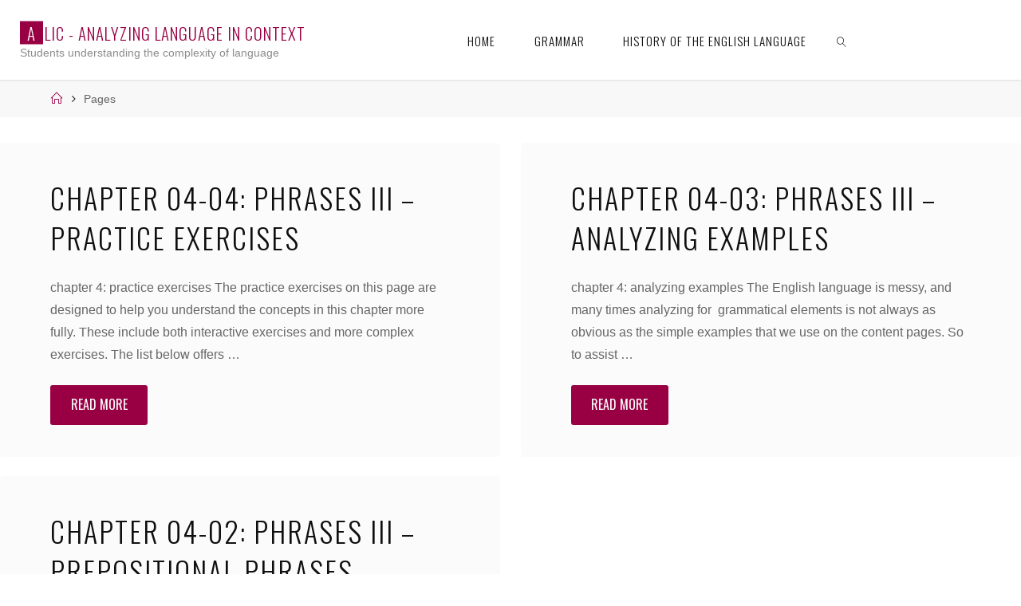

--- FILE ---
content_type: text/html; charset=UTF-8
request_url: https://alic.sites.unlv.edu/tag/phrases/
body_size: 66438
content:
<!DOCTYPE html>
<html lang="en">
<head>
<meta name="viewport" content="width=device-width, user-scalable=yes, initial-scale=1.0">
<meta http-equiv="X-UA-Compatible" content="IE=edge" /><meta charset="UTF-8">
<link rel="profile" href="https://gmpg.org/xfn/11">
<title>phrases &#8211; ALIC &#8211; Analyzing Language in Context</title>
<meta name='robots' content='max-image-preview:large' />
<link rel='dns-prefetch' href='//fonts.googleapis.com' />
<link rel="alternate" type="application/rss+xml" title="ALIC - Analyzing Language in Context &raquo; Feed" href="https://alic.sites.unlv.edu/feed/" />
<link rel="alternate" type="application/rss+xml" title="ALIC - Analyzing Language in Context &raquo; Comments Feed" href="https://alic.sites.unlv.edu/comments/feed/" />
<link rel="alternate" type="application/rss+xml" title="ALIC - Analyzing Language in Context &raquo; phrases Tag Feed" href="https://alic.sites.unlv.edu/tag/phrases/feed/" />
<style id='wp-img-auto-sizes-contain-inline-css'>
img:is([sizes=auto i],[sizes^="auto," i]){contain-intrinsic-size:3000px 1500px}
/*# sourceURL=wp-img-auto-sizes-contain-inline-css */
</style>
<link rel='stylesheet' id='dashicons-css' href='https://alic.sites.unlv.edu/wp-includes/css/dashicons.min.css?ver=6.9' media='all' />
<link rel='stylesheet' id='menu-icons-extra-css' href='https://alic.sites.unlv.edu/wp-content/plugins/menu-icons/css/extra.min.css?ver=0.13.20' media='all' />
<link rel='stylesheet' id='hfe-widgets-style-css' href='https://alic.sites.unlv.edu/wp-content/plugins/header-footer-elementor/inc/widgets-css/frontend.css?ver=2.8.1' media='all' />
<style id='wp-emoji-styles-inline-css'>

	img.wp-smiley, img.emoji {
		display: inline !important;
		border: none !important;
		box-shadow: none !important;
		height: 1em !important;
		width: 1em !important;
		margin: 0 0.07em !important;
		vertical-align: -0.1em !important;
		background: none !important;
		padding: 0 !important;
	}
/*# sourceURL=wp-emoji-styles-inline-css */
</style>
<style id='classic-theme-styles-inline-css'>
/*! This file is auto-generated */
.wp-block-button__link{color:#fff;background-color:#32373c;border-radius:9999px;box-shadow:none;text-decoration:none;padding:calc(.667em + 2px) calc(1.333em + 2px);font-size:1.125em}.wp-block-file__button{background:#32373c;color:#fff;text-decoration:none}
/*# sourceURL=/wp-includes/css/classic-themes.min.css */
</style>
<style id='global-styles-inline-css'>
:root{--wp--preset--aspect-ratio--square: 1;--wp--preset--aspect-ratio--4-3: 4/3;--wp--preset--aspect-ratio--3-4: 3/4;--wp--preset--aspect-ratio--3-2: 3/2;--wp--preset--aspect-ratio--2-3: 2/3;--wp--preset--aspect-ratio--16-9: 16/9;--wp--preset--aspect-ratio--9-16: 9/16;--wp--preset--color--black: #000000;--wp--preset--color--cyan-bluish-gray: #abb8c3;--wp--preset--color--white: #ffffff;--wp--preset--color--pale-pink: #f78da7;--wp--preset--color--vivid-red: #cf2e2e;--wp--preset--color--luminous-vivid-orange: #ff6900;--wp--preset--color--luminous-vivid-amber: #fcb900;--wp--preset--color--light-green-cyan: #7bdcb5;--wp--preset--color--vivid-green-cyan: #00d084;--wp--preset--color--pale-cyan-blue: #8ed1fc;--wp--preset--color--vivid-cyan-blue: #0693e3;--wp--preset--color--vivid-purple: #9b51e0;--wp--preset--color--accent-1: #990044;--wp--preset--color--accent-2: #0f0f0f;--wp--preset--color--headings: #0F0F0F;--wp--preset--color--sitetext: #666666;--wp--preset--color--sitebg: #FBFBFB;--wp--preset--gradient--vivid-cyan-blue-to-vivid-purple: linear-gradient(135deg,rgb(6,147,227) 0%,rgb(155,81,224) 100%);--wp--preset--gradient--light-green-cyan-to-vivid-green-cyan: linear-gradient(135deg,rgb(122,220,180) 0%,rgb(0,208,130) 100%);--wp--preset--gradient--luminous-vivid-amber-to-luminous-vivid-orange: linear-gradient(135deg,rgb(252,185,0) 0%,rgb(255,105,0) 100%);--wp--preset--gradient--luminous-vivid-orange-to-vivid-red: linear-gradient(135deg,rgb(255,105,0) 0%,rgb(207,46,46) 100%);--wp--preset--gradient--very-light-gray-to-cyan-bluish-gray: linear-gradient(135deg,rgb(238,238,238) 0%,rgb(169,184,195) 100%);--wp--preset--gradient--cool-to-warm-spectrum: linear-gradient(135deg,rgb(74,234,220) 0%,rgb(151,120,209) 20%,rgb(207,42,186) 40%,rgb(238,44,130) 60%,rgb(251,105,98) 80%,rgb(254,248,76) 100%);--wp--preset--gradient--blush-light-purple: linear-gradient(135deg,rgb(255,206,236) 0%,rgb(152,150,240) 100%);--wp--preset--gradient--blush-bordeaux: linear-gradient(135deg,rgb(254,205,165) 0%,rgb(254,45,45) 50%,rgb(107,0,62) 100%);--wp--preset--gradient--luminous-dusk: linear-gradient(135deg,rgb(255,203,112) 0%,rgb(199,81,192) 50%,rgb(65,88,208) 100%);--wp--preset--gradient--pale-ocean: linear-gradient(135deg,rgb(255,245,203) 0%,rgb(182,227,212) 50%,rgb(51,167,181) 100%);--wp--preset--gradient--electric-grass: linear-gradient(135deg,rgb(202,248,128) 0%,rgb(113,206,126) 100%);--wp--preset--gradient--midnight: linear-gradient(135deg,rgb(2,3,129) 0%,rgb(40,116,252) 100%);--wp--preset--font-size--small: 10px;--wp--preset--font-size--medium: 20px;--wp--preset--font-size--large: 25px;--wp--preset--font-size--x-large: 42px;--wp--preset--font-size--normal: 16px;--wp--preset--font-size--larger: 40px;--wp--preset--spacing--20: 0.44rem;--wp--preset--spacing--30: 0.67rem;--wp--preset--spacing--40: 1rem;--wp--preset--spacing--50: 1.5rem;--wp--preset--spacing--60: 2.25rem;--wp--preset--spacing--70: 3.38rem;--wp--preset--spacing--80: 5.06rem;--wp--preset--shadow--natural: 6px 6px 9px rgba(0, 0, 0, 0.2);--wp--preset--shadow--deep: 12px 12px 50px rgba(0, 0, 0, 0.4);--wp--preset--shadow--sharp: 6px 6px 0px rgba(0, 0, 0, 0.2);--wp--preset--shadow--outlined: 6px 6px 0px -3px rgb(255, 255, 255), 6px 6px rgb(0, 0, 0);--wp--preset--shadow--crisp: 6px 6px 0px rgb(0, 0, 0);}:where(.is-layout-flex){gap: 0.5em;}:where(.is-layout-grid){gap: 0.5em;}body .is-layout-flex{display: flex;}.is-layout-flex{flex-wrap: wrap;align-items: center;}.is-layout-flex > :is(*, div){margin: 0;}body .is-layout-grid{display: grid;}.is-layout-grid > :is(*, div){margin: 0;}:where(.wp-block-columns.is-layout-flex){gap: 2em;}:where(.wp-block-columns.is-layout-grid){gap: 2em;}:where(.wp-block-post-template.is-layout-flex){gap: 1.25em;}:where(.wp-block-post-template.is-layout-grid){gap: 1.25em;}.has-black-color{color: var(--wp--preset--color--black) !important;}.has-cyan-bluish-gray-color{color: var(--wp--preset--color--cyan-bluish-gray) !important;}.has-white-color{color: var(--wp--preset--color--white) !important;}.has-pale-pink-color{color: var(--wp--preset--color--pale-pink) !important;}.has-vivid-red-color{color: var(--wp--preset--color--vivid-red) !important;}.has-luminous-vivid-orange-color{color: var(--wp--preset--color--luminous-vivid-orange) !important;}.has-luminous-vivid-amber-color{color: var(--wp--preset--color--luminous-vivid-amber) !important;}.has-light-green-cyan-color{color: var(--wp--preset--color--light-green-cyan) !important;}.has-vivid-green-cyan-color{color: var(--wp--preset--color--vivid-green-cyan) !important;}.has-pale-cyan-blue-color{color: var(--wp--preset--color--pale-cyan-blue) !important;}.has-vivid-cyan-blue-color{color: var(--wp--preset--color--vivid-cyan-blue) !important;}.has-vivid-purple-color{color: var(--wp--preset--color--vivid-purple) !important;}.has-black-background-color{background-color: var(--wp--preset--color--black) !important;}.has-cyan-bluish-gray-background-color{background-color: var(--wp--preset--color--cyan-bluish-gray) !important;}.has-white-background-color{background-color: var(--wp--preset--color--white) !important;}.has-pale-pink-background-color{background-color: var(--wp--preset--color--pale-pink) !important;}.has-vivid-red-background-color{background-color: var(--wp--preset--color--vivid-red) !important;}.has-luminous-vivid-orange-background-color{background-color: var(--wp--preset--color--luminous-vivid-orange) !important;}.has-luminous-vivid-amber-background-color{background-color: var(--wp--preset--color--luminous-vivid-amber) !important;}.has-light-green-cyan-background-color{background-color: var(--wp--preset--color--light-green-cyan) !important;}.has-vivid-green-cyan-background-color{background-color: var(--wp--preset--color--vivid-green-cyan) !important;}.has-pale-cyan-blue-background-color{background-color: var(--wp--preset--color--pale-cyan-blue) !important;}.has-vivid-cyan-blue-background-color{background-color: var(--wp--preset--color--vivid-cyan-blue) !important;}.has-vivid-purple-background-color{background-color: var(--wp--preset--color--vivid-purple) !important;}.has-black-border-color{border-color: var(--wp--preset--color--black) !important;}.has-cyan-bluish-gray-border-color{border-color: var(--wp--preset--color--cyan-bluish-gray) !important;}.has-white-border-color{border-color: var(--wp--preset--color--white) !important;}.has-pale-pink-border-color{border-color: var(--wp--preset--color--pale-pink) !important;}.has-vivid-red-border-color{border-color: var(--wp--preset--color--vivid-red) !important;}.has-luminous-vivid-orange-border-color{border-color: var(--wp--preset--color--luminous-vivid-orange) !important;}.has-luminous-vivid-amber-border-color{border-color: var(--wp--preset--color--luminous-vivid-amber) !important;}.has-light-green-cyan-border-color{border-color: var(--wp--preset--color--light-green-cyan) !important;}.has-vivid-green-cyan-border-color{border-color: var(--wp--preset--color--vivid-green-cyan) !important;}.has-pale-cyan-blue-border-color{border-color: var(--wp--preset--color--pale-cyan-blue) !important;}.has-vivid-cyan-blue-border-color{border-color: var(--wp--preset--color--vivid-cyan-blue) !important;}.has-vivid-purple-border-color{border-color: var(--wp--preset--color--vivid-purple) !important;}.has-vivid-cyan-blue-to-vivid-purple-gradient-background{background: var(--wp--preset--gradient--vivid-cyan-blue-to-vivid-purple) !important;}.has-light-green-cyan-to-vivid-green-cyan-gradient-background{background: var(--wp--preset--gradient--light-green-cyan-to-vivid-green-cyan) !important;}.has-luminous-vivid-amber-to-luminous-vivid-orange-gradient-background{background: var(--wp--preset--gradient--luminous-vivid-amber-to-luminous-vivid-orange) !important;}.has-luminous-vivid-orange-to-vivid-red-gradient-background{background: var(--wp--preset--gradient--luminous-vivid-orange-to-vivid-red) !important;}.has-very-light-gray-to-cyan-bluish-gray-gradient-background{background: var(--wp--preset--gradient--very-light-gray-to-cyan-bluish-gray) !important;}.has-cool-to-warm-spectrum-gradient-background{background: var(--wp--preset--gradient--cool-to-warm-spectrum) !important;}.has-blush-light-purple-gradient-background{background: var(--wp--preset--gradient--blush-light-purple) !important;}.has-blush-bordeaux-gradient-background{background: var(--wp--preset--gradient--blush-bordeaux) !important;}.has-luminous-dusk-gradient-background{background: var(--wp--preset--gradient--luminous-dusk) !important;}.has-pale-ocean-gradient-background{background: var(--wp--preset--gradient--pale-ocean) !important;}.has-electric-grass-gradient-background{background: var(--wp--preset--gradient--electric-grass) !important;}.has-midnight-gradient-background{background: var(--wp--preset--gradient--midnight) !important;}.has-small-font-size{font-size: var(--wp--preset--font-size--small) !important;}.has-medium-font-size{font-size: var(--wp--preset--font-size--medium) !important;}.has-large-font-size{font-size: var(--wp--preset--font-size--large) !important;}.has-x-large-font-size{font-size: var(--wp--preset--font-size--x-large) !important;}
:where(.wp-block-post-template.is-layout-flex){gap: 1.25em;}:where(.wp-block-post-template.is-layout-grid){gap: 1.25em;}
:where(.wp-block-term-template.is-layout-flex){gap: 1.25em;}:where(.wp-block-term-template.is-layout-grid){gap: 1.25em;}
:where(.wp-block-columns.is-layout-flex){gap: 2em;}:where(.wp-block-columns.is-layout-grid){gap: 2em;}
:root :where(.wp-block-pullquote){font-size: 1.5em;line-height: 1.6;}
/*# sourceURL=global-styles-inline-css */
</style>
<link rel='stylesheet' id='pdfprnt_frontend-css' href='https://alic.sites.unlv.edu/wp-content/plugins/pdf-print/css/frontend.css?ver=2.4.5' media='all' />
<link rel='stylesheet' id='h5p-plugin-styles-css' href='https://alic.sites.unlv.edu/wp-content/plugins/h5p/h5p-php-library/styles/h5p.css?ver=1.16.2' media='all' />
<link rel='stylesheet' id='hfe-style-css' href='https://alic.sites.unlv.edu/wp-content/plugins/header-footer-elementor/assets/css/header-footer-elementor.css?ver=2.8.1' media='all' />
<link rel='stylesheet' id='elementor-icons-css' href='https://alic.sites.unlv.edu/wp-content/plugins/elementor/assets/lib/eicons/css/elementor-icons.min.css?ver=5.46.0' media='all' />
<link rel='stylesheet' id='elementor-frontend-css' href='https://alic.sites.unlv.edu/wp-content/plugins/elementor/assets/css/frontend.min.css?ver=3.34.2' media='all' />
<link rel='stylesheet' id='elementor-post-128-css' href='https://alic.sites.unlv.edu/wp-content/uploads/elementor/css/post-128.css?ver=1768953999' media='all' />
<link rel='stylesheet' id='fluida-main-css' href='https://alic.sites.unlv.edu/wp-content/themes/fluida/style.css?ver=1.8.8.1' media='all' />
<style id='fluida-main-inline-css'>
 #site-header-main-inside, #container, #colophon-inside, #footer-inside, #breadcrumbs-container-inside, #wp-custom-header { margin: 0 auto; max-width: 1920px; } #site-header-main { left: 0; right: 0; } #primary { width: 320px; } #secondary { width: 320px; } #container.one-column { } #container.two-columns-right #secondary { float: right; } #container.two-columns-right .main, .two-columns-right #breadcrumbs { width: calc( 98% - 320px ); float: left; } #container.two-columns-left #primary { float: left; } #container.two-columns-left .main, .two-columns-left #breadcrumbs { width: calc( 98% - 320px ); float: right; } #container.three-columns-right #primary, #container.three-columns-left #primary, #container.three-columns-sided #primary { float: left; } #container.three-columns-right #secondary, #container.three-columns-left #secondary, #container.three-columns-sided #secondary { float: left; } #container.three-columns-right #primary, #container.three-columns-left #secondary { margin-left: 2%; margin-right: 2%; } #container.three-columns-right .main, .three-columns-right #breadcrumbs { width: calc( 96% - 640px ); float: left; } #container.three-columns-left .main, .three-columns-left #breadcrumbs { width: calc( 96% - 640px ); float: right; } #container.three-columns-sided #secondary { float: right; } #container.three-columns-sided .main, .three-columns-sided #breadcrumbs { width: calc( 96% - 640px ); float: right; margin: 0 calc( 2% + 320px ) 0 -1920px; } html { font-family: Helvetica Neue, Arial, Helvetica, sans-serif; font-size: 16px; font-weight: 400; line-height: 1.8; } #site-title { font-family: Oswald; font-size: 130%; font-weight: 300; } #access ul li a { font-family: Oswald; font-size: 95%; font-weight: 300; } #access i.search-icon { ; } .widget-title { font-family: Oswald; font-size: 100%; font-weight: 700; } .widget-container { font-family: Droid Sans; font-size: 100%; font-weight: 300; } .entry-title, #reply-title, .woocommerce .main .page-title, .woocommerce .main .entry-title { font-family: Oswald; font-size: 300%; font-weight: 300; } .content-masonry .entry-title { font-size: 225%; } h1 { font-size: 2.33em; } h2 { font-size: 2.06em; } h3 { font-size: 1.79em; } h4 { font-size: 1.52em; } h5 { font-size: 1.25em; } h6 { font-size: 0.98em; } h1, h2, h3, h4, h5, h6 { font-family: Oswald; font-weight: 700; } .lp-staticslider .staticslider-caption-title, .seriousslider.seriousslider-theme .seriousslider-caption-title { font-family: Oswald; } body { color: #666666; background-color: #F3F3F3; } #site-header-main, #site-header-main-inside, #access ul li a, #access ul ul, #access::after { background-color: #FFFFFF; } #access .menu-main-search .searchform { border-color: #0F0F0F; background-color: #0F0F0F; } .menu-search-animated .searchform input[type="search"], .menu-search-animated .searchform input[type="search"]:focus { color: #FFFFFF; } #header a { color: #990044; } #access > div > ul > li, #access > div > ul > li > a { color: #0F0F0F; } #access ul.sub-menu li a, #access ul.children li a { color: #555555; } #access ul.sub-menu li:hover > a, #access ul.children li:hover > a { background-color: rgba(85,85,85,0.1); } #access > div > ul > li:hover > a { color: #FFFFFF; } #access ul > li.current_page_item > a, #access ul > li.current-menu-item > a, #access ul > li.current_page_ancestor > a, #access ul > li.current-menu-ancestor > a, #access .sub-menu, #access .children { border-top-color: #0F0F0F; } #access ul ul ul { border-left-color: rgba(85,85,85,0.5); } #access > div > ul > li:hover > a { background-color: #0F0F0F; } #access ul.children > li.current_page_item > a, #access ul.sub-menu > li.current-menu-item > a, #access ul.children > li.current_page_ancestor > a, #access ul.sub-menu > li.current-menu-ancestor > a { border-color: #555555; } .searchform .searchsubmit, .searchform:hover input[type="search"], .searchform input[type="search"]:focus { color: #FBFBFB; background-color: transparent; } .searchform::after, .searchform input[type="search"]:focus, .searchform .searchsubmit:hover { background-color: #990044; } article.hentry, #primary, .searchform, .main > div:not(#content-masonry), .main > header, .main > nav#nav-below, .pagination span, .pagination a, #nav-old-below .nav-previous, #nav-old-below .nav-next { background-color: #FBFBFB; } #breadcrumbs-container { background-color: #f8f8f8;} #secondary { ; } #colophon, #footer { background-color: #F7F5F5; color: #0E0E0E; } span.entry-format { color: #990044; } .format-aside { border-top-color: #F3F3F3; } article.hentry .post-thumbnail-container { background-color: rgba(102,102,102,0.15); } .entry-content blockquote::before, .entry-content blockquote::after { color: rgba(102,102,102,0.1); } .entry-content h1, .entry-content h2, .entry-content h3, .entry-content h4, .lp-text-content h1, .lp-text-content h2, .lp-text-content h3, .lp-text-content h4 { color: #0F0F0F; } a { color: #990044; } a:hover, .entry-meta span a:hover, .comments-link a:hover { color: #0f0f0f; } #footer a, .page-title strong { color: #990044; } #footer a:hover, #site-title a:hover span { color: #0f0f0f; } #access > div > ul > li.menu-search-animated:hover i { color: #FFFFFF; } .continue-reading-link { color: #FBFBFB; background-color: #0f0f0f} .continue-reading-link:before { background-color: #990044} .continue-reading-link:hover { color: #FBFBFB; } header.pad-container { border-top-color: #990044; } article.sticky:after { background-color: rgba(153,0,68,1); } .socials a:before { color: #990044; } .socials a:hover:before { color: #0f0f0f; } .fluida-normalizedtags #content .tagcloud a { color: #FBFBFB; background-color: #990044; } .fluida-normalizedtags #content .tagcloud a:hover { background-color: #0f0f0f; } #toTop .icon-back2top:before { color: #990044; } #toTop:hover .icon-back2top:before { color: #0f0f0f; } .entry-meta .icon-metas:before { color: #0f0f0f; } .page-link a:hover { border-top-color: #0f0f0f; } #site-title span a span:nth-child(1) { background-color: #990044; color: #FFFFFF; width: 1.4em; margin-right: .1em; text-align: center; line-height: 1.4; font-weight: 300; } #site-title span a:hover span:nth-child(1) { background-color: #0f0f0f; } .fluida-caption-one .main .wp-caption .wp-caption-text { border-bottom-color: #eaeaea; } .fluida-caption-two .main .wp-caption .wp-caption-text { background-color: #f1f1f1; } .fluida-image-one .entry-content img[class*="align"], .fluida-image-one .entry-summary img[class*="align"], .fluida-image-two .entry-content img[class*='align'], .fluida-image-two .entry-summary img[class*='align'] { border-color: #eaeaea; } .fluida-image-five .entry-content img[class*='align'], .fluida-image-five .entry-summary img[class*='align'] { border-color: #990044; } /* diffs */ span.edit-link a.post-edit-link, span.edit-link a.post-edit-link:hover, span.edit-link .icon-edit:before { color: #212121; } .searchform { border-color: #e7e7e7; } .entry-meta span, .entry-utility span, .entry-meta time, .comment-meta a, #breadcrumbs-nav .icon-angle-right::before, .footermenu ul li span.sep { color: #212121; } #footer { border-top-color: #e3e1e1; } #colophon .widget-container:after { background-color: #e3e1e1; } #commentform { max-width:650px;} code, .reply a:after, #nav-below .nav-previous a:before, #nav-below .nav-next a:before, .reply a:after { background-color: #eaeaea; } pre, .entry-meta .author, nav.sidebarmenu, .page-link > span, article .author-info, .comment-author, .commentlist .comment-body, .commentlist .pingback, nav.sidebarmenu li a { border-color: #eaeaea; } select, input[type], textarea { color: #666666; } button, input[type="button"], input[type="submit"], input[type="reset"] { background-color: #990044; color: #FBFBFB; } button:hover, input[type="button"]:hover, input[type="submit"]:hover, input[type="reset"]:hover { background-color: #0f0f0f; } select, input[type], textarea { border-color: #e5e5e5; } input[type]:hover, textarea:hover, select:hover, input[type]:focus, textarea:focus, select:focus { border-color: #c9c9c9; } hr { background-color: #e5e5e5; } #toTop { background-color: rgba(246,246,246,0.8) } /* gutenberg */ .wp-block-image.alignwide { margin-left: -15%; margin-right: -15%; } .wp-block-image.alignwide img { width: 130%; max-width: 130%; } .has-accent-1-color, .has-accent-1-color:hover { color: #990044; } .has-accent-2-color, .has-accent-2-color:hover { color: #0f0f0f; } .has-headings-color, .has-headings-color:hover { color: #0F0F0F; } .has-sitetext-color, .has-sitetext-color:hover { color: #666666; } .has-sitebg-color, .has-sitebg-color:hover { color: #FBFBFB; } .has-accent-1-background-color { background-color: #990044; } .has-accent-2-background-color { background-color: #0f0f0f; } .has-headings-background-color { background-color: #0F0F0F; } .has-sitetext-background-color { background-color: #666666; } .has-sitebg-background-color { background-color: #FBFBFB; } .has-small-font-size { font-size: 10px; } .has-regular-font-size { font-size: 16px; } .has-large-font-size { font-size: 25px; } .has-larger-font-size { font-size: 40px; } .has-huge-font-size { font-size: 40px; } /* woocommerce */ .woocommerce-page #respond input#submit.alt, .woocommerce a.button.alt, .woocommerce-page button.button.alt, .woocommerce input.button.alt, .woocommerce #respond input#submit, .woocommerce a.button, .woocommerce button.button, .woocommerce input.button { background-color: #990044; color: #FBFBFB; line-height: 1.8; } .woocommerce #respond input#submit:hover, .woocommerce a.button:hover, .woocommerce button.button:hover, .woocommerce input.button:hover { background-color: #bb2266; color: #FBFBFB;} .woocommerce-page #respond input#submit.alt, .woocommerce a.button.alt, .woocommerce-page button.button.alt, .woocommerce input.button.alt { background-color: #0f0f0f; color: #FBFBFB; line-height: 1.8; } .woocommerce-page #respond input#submit.alt:hover, .woocommerce a.button.alt:hover, .woocommerce-page button.button.alt:hover, .woocommerce input.button.alt:hover { background-color: #000000; color: #FBFBFB;} .woocommerce div.product .woocommerce-tabs ul.tabs li.active { border-bottom-color: #FBFBFB; } .woocommerce #respond input#submit.alt.disabled, .woocommerce #respond input#submit.alt.disabled:hover, .woocommerce #respond input#submit.alt:disabled, .woocommerce #respond input#submit.alt:disabled:hover, .woocommerce #respond input#submit.alt[disabled]:disabled, .woocommerce #respond input#submit.alt[disabled]:disabled:hover, .woocommerce a.button.alt.disabled, .woocommerce a.button.alt.disabled:hover, .woocommerce a.button.alt:disabled, .woocommerce a.button.alt:disabled:hover, .woocommerce a.button.alt[disabled]:disabled, .woocommerce a.button.alt[disabled]:disabled:hover, .woocommerce button.button.alt.disabled, .woocommerce button.button.alt.disabled:hover, .woocommerce button.button.alt:disabled, .woocommerce button.button.alt:disabled:hover, .woocommerce button.button.alt[disabled]:disabled, .woocommerce button.button.alt[disabled]:disabled:hover, .woocommerce input.button.alt.disabled, .woocommerce input.button.alt.disabled:hover, .woocommerce input.button.alt:disabled, .woocommerce input.button.alt:disabled:hover, .woocommerce input.button.alt[disabled]:disabled, .woocommerce input.button.alt[disabled]:disabled:hover { background-color: #0f0f0f; } .woocommerce ul.products li.product .price, .woocommerce div.product p.price, .woocommerce div.product span.price { color: #989898 } #add_payment_method #payment, .woocommerce-cart #payment, .woocommerce-checkout #payment { background: #f1f1f1; } /* mobile menu */ nav#mobile-menu { background-color: #FFFFFF; color: #0F0F0F;} #mobile-menu .menu-main-search input[type="search"] { color: #0F0F0F; } .main .entry-content, .main .entry-summary { text-align: inherit; } .main p, .main ul, .main ol, .main dd, .main pre, .main hr { margin-bottom: 1em; } .main .entry-content p { text-indent: 0em; } .main a.post-featured-image { background-position: center center; } #content { margin-top: 20px; } #content { padding-left: 0px; padding-right: 0px; } #header-widget-area { width: 33%; right: 10px; } .fluida-stripped-table .main thead th, .fluida-bordered-table .main thead th, .fluida-stripped-table .main td, .fluida-stripped-table .main th, .fluida-bordered-table .main th, .fluida-bordered-table .main td { border-color: #e5e5e5; } .fluida-clean-table .main th, .fluida-stripped-table .main tr:nth-child(even) td, .fluida-stripped-table .main tr:nth-child(even) th { background-color: #f2f2f2; } .fluida-cropped-featured .main .post-thumbnail-container { height: 300px; } .fluida-responsive-featured .main .post-thumbnail-container { max-height: 300px; height: auto; } #secondary { border: 0; box-shadow: none; } #primary + #secondary { padding-left: 1em; } article.hentry .article-inner, #breadcrumbs-nav, body.woocommerce.woocommerce-page #breadcrumbs-nav, #content-masonry article.hentry .article-inner, .pad-container { padding-left: 10%; padding-right: 10%; } .fluida-magazine-two.archive #breadcrumbs-nav, .fluida-magazine-two.archive .pad-container, .fluida-magazine-two.search #breadcrumbs-nav, .fluida-magazine-two.search .pad-container, .fluida-magazine-two.page-template-template-page-with-intro #breadcrumbs-nav, .fluida-magazine-two.page-template-template-page-with-intro .pad-container { padding-left: 5%; padding-right: 5%; } .fluida-magazine-three.archive #breadcrumbs-nav, .fluida-magazine-three.archive .pad-container, .fluida-magazine-three.search #breadcrumbs-nav, .fluida-magazine-three.search .pad-container, .fluida-magazine-three.page-template-template-page-with-intro #breadcrumbs-nav, .fluida-magazine-three.page-template-template-page-with-intro .pad-container { padding-left: 3.3333333333333%; padding-right: 3.3333333333333%; } #site-header-main { height:100px; } #sheader, .identity, #nav-toggle { height:100px; line-height:100px; } #access div > ul > li > a { line-height:98px; } #access .menu-main-search > a, #branding { height:100px; } .fluida-responsive-headerimage #masthead #header-image-main-inside { max-height: 260px; } .fluida-cropped-headerimage #masthead div.header-image { height: 260px; } #site-description { display: block; } #masthead #site-header-main { position: fixed; top: 0; box-shadow: 0 0 3px rgba(0,0,0,0.2); } #header-image-main { margin-top: 100px; } .fluida-landing-page .lp-blocks-inside, .fluida-landing-page .lp-boxes-inside, .fluida-landing-page .lp-text-inside, .fluida-landing-page .lp-posts-inside, .fluida-landing-page .lp-section-header { max-width: 1920px; } .seriousslider-theme .seriousslider-caption-buttons a:nth-child(2n+1), a.staticslider-button:nth-child(2n+1) { color: #666666; border-color: #FBFBFB; background-color: #FBFBFB; } .seriousslider-theme .seriousslider-caption-buttons a:nth-child(2n+1):hover, a.staticslider-button:nth-child(2n+1):hover { color: #FBFBFB; } .seriousslider-theme .seriousslider-caption-buttons a:nth-child(2n), a.staticslider-button:nth-child(2n) { border-color: #FBFBFB; color: #FBFBFB; } .seriousslider-theme .seriousslider-caption-buttons a:nth-child(2n):hover, .staticslider-button:nth-child(2n):hover { color: #666666; background-color: #FBFBFB; } .lp-blocks { ; } .lp-block > i::before { color: #990044; } .lp-block:hover i::before { color: #0f0f0f; } .lp-block i:after { background-color: #990044; } .lp-block:hover i:after { background-color: #0f0f0f; } .lp-block-text, .lp-boxes-static .lp-box-text, .lp-section-desc { color: #2a2a2a; } .lp-text { background-color: #FFFFFF; } .lp-boxes-1 .lp-box .lp-box-image { height: 250px; } .lp-boxes-1.lp-boxes-animated .lp-box:hover .lp-box-text { max-height: 150px; } .lp-boxes-2 .lp-box .lp-box-image { height: 400px; } .lp-boxes-2.lp-boxes-animated .lp-box:hover .lp-box-text { max-height: 300px; } .lp-box-readmore { color: #990044; } .lp-boxes { ; } .lp-boxes .lp-box-overlay { background-color: rgba(153,0,68, 0.9); } .lpbox-rnd1 { background-color: #c4c4c4; } .lpbox-rnd2 { background-color: #bfbfbf; } .lpbox-rnd3 { background-color: #bababa; } .lpbox-rnd4 { background-color: #b5b5b5; } .lpbox-rnd5 { background-color: #b0b0b0; } .lpbox-rnd6 { background-color: #ababab; } .lpbox-rnd7 { background-color: #a6a6a6; } .lpbox-rnd8 { background-color: #a1a1a1; } /* Liquido custom style */ .entry-title a:hover { background-color: #990044; } .entry-title a:link, .entry-title a:visited, .entry-title, #reply-title, .woocommerce .main .page-title, .woocommerce .main .entry-title, .page-title { color: #0f0f0f; } .continue-reading-link span, .main .page-title, #comments-title span, .commentlist .author-name, .commentlist .author-name a, .comment .reply a, button, input[type="button"], input[type="submit"], input[type="reset"], .footermenu ul li a, .lp-box-readmore, #cryout_ajax_more_trigger { font-family: Oswald; } #access ul.sub-menu li:hover > a, #access ul.children li:hover > a { background-color: rgba(153,0,68, 0.5); } .main .lp-block-title, .main .lp-boxes-static .lp-box-title a, .main .lp-text-title, .lp-section-header .lp-section-title { color: #0f0f0f; } /* end Liquido custom style */ 
/*# sourceURL=fluida-main-inline-css */
</style>
<link rel='stylesheet' id='liquido-css' href='https://alic.sites.unlv.edu/wp-content/themes/liquido/style.css?ver=1.8.8.1' media='all' />
<link rel='stylesheet' id='fluida-themefonts-css' href='https://alic.sites.unlv.edu/wp-content/themes/fluida/resources/fonts/fontfaces.css?ver=1.8.8.1' media='all' />
<link rel='stylesheet' id='fluida-googlefonts-css' href='//fonts.googleapis.com/css?family=Oswald%3A%7CDroid+Sans%3A%7COswald%3A300%7COswald%3A700%7CDroid+Sans%3A300&#038;ver=1.8.8.1' media='all' />
<link rel='stylesheet' id='taxopress-frontend-css-css' href='https://alic.sites.unlv.edu/wp-content/plugins/simple-tags/assets/frontend/css/frontend.css?ver=3.43.0' media='all' />
<link rel='stylesheet' id='hfe-elementor-icons-css' href='https://alic.sites.unlv.edu/wp-content/plugins/elementor/assets/lib/eicons/css/elementor-icons.min.css?ver=5.34.0' media='all' />
<link rel='stylesheet' id='hfe-icons-list-css' href='https://alic.sites.unlv.edu/wp-content/plugins/elementor/assets/css/widget-icon-list.min.css?ver=3.24.3' media='all' />
<link rel='stylesheet' id='hfe-social-icons-css' href='https://alic.sites.unlv.edu/wp-content/plugins/elementor/assets/css/widget-social-icons.min.css?ver=3.24.0' media='all' />
<link rel='stylesheet' id='hfe-social-share-icons-brands-css' href='https://alic.sites.unlv.edu/wp-content/plugins/elementor/assets/lib/font-awesome/css/brands.css?ver=5.15.3' media='all' />
<link rel='stylesheet' id='hfe-social-share-icons-fontawesome-css' href='https://alic.sites.unlv.edu/wp-content/plugins/elementor/assets/lib/font-awesome/css/fontawesome.css?ver=5.15.3' media='all' />
<link rel='stylesheet' id='hfe-nav-menu-icons-css' href='https://alic.sites.unlv.edu/wp-content/plugins/elementor/assets/lib/font-awesome/css/solid.css?ver=5.15.3' media='all' />
<link rel='stylesheet' id='elementor-gf-local-roboto-css' href='https://alic.sites.unlv.edu/wp-content/uploads/elementor/google-fonts/css/roboto.css?ver=1742277873' media='all' />
<link rel='stylesheet' id='elementor-gf-local-robotoslab-css' href='https://alic.sites.unlv.edu/wp-content/uploads/elementor/google-fonts/css/robotoslab.css?ver=1742277875' media='all' />
<script src="https://alic.sites.unlv.edu/wp-includes/js/jquery/jquery.min.js?ver=3.7.1" id="jquery-core-js"></script>
<script src="https://alic.sites.unlv.edu/wp-includes/js/jquery/jquery-migrate.min.js?ver=3.4.1" id="jquery-migrate-js"></script>
<script id="jquery-js-after">
!function($){"use strict";$(document).ready(function(){$(this).scrollTop()>100&&$(".hfe-scroll-to-top-wrap").removeClass("hfe-scroll-to-top-hide"),$(window).scroll(function(){$(this).scrollTop()<100?$(".hfe-scroll-to-top-wrap").fadeOut(300):$(".hfe-scroll-to-top-wrap").fadeIn(300)}),$(".hfe-scroll-to-top-wrap").on("click",function(){$("html, body").animate({scrollTop:0},300);return!1})})}(jQuery);
!function($){'use strict';$(document).ready(function(){var bar=$('.hfe-reading-progress-bar');if(!bar.length)return;$(window).on('scroll',function(){var s=$(window).scrollTop(),d=$(document).height()-$(window).height(),p=d? s/d*100:0;bar.css('width',p+'%')});});}(jQuery);
//# sourceURL=jquery-js-after
</script>
<script src="https://alic.sites.unlv.edu/wp-content/plugins/simple-tags/assets/frontend/js/frontend.js?ver=3.43.0" id="taxopress-frontend-js-js"></script>
<link rel="https://api.w.org/" href="https://alic.sites.unlv.edu/wp-json/" /><link rel="alternate" title="JSON" type="application/json" href="https://alic.sites.unlv.edu/wp-json/wp/v2/tags/40" /><link rel="EditURI" type="application/rsd+xml" title="RSD" href="https://alic.sites.unlv.edu/xmlrpc.php?rsd" />
<meta name="generator" content="WordPress 6.9" />
	<link rel="preconnect" href="https://fonts.googleapis.com">
	<link rel="preconnect" href="https://fonts.gstatic.com">
	<meta name="generator" content="Elementor 3.34.2; features: additional_custom_breakpoints; settings: css_print_method-external, google_font-enabled, font_display-auto">
			<style>
				.e-con.e-parent:nth-of-type(n+4):not(.e-lazyloaded):not(.e-no-lazyload),
				.e-con.e-parent:nth-of-type(n+4):not(.e-lazyloaded):not(.e-no-lazyload) * {
					background-image: none !important;
				}
				@media screen and (max-height: 1024px) {
					.e-con.e-parent:nth-of-type(n+3):not(.e-lazyloaded):not(.e-no-lazyload),
					.e-con.e-parent:nth-of-type(n+3):not(.e-lazyloaded):not(.e-no-lazyload) * {
						background-image: none !important;
					}
				}
				@media screen and (max-height: 640px) {
					.e-con.e-parent:nth-of-type(n+2):not(.e-lazyloaded):not(.e-no-lazyload),
					.e-con.e-parent:nth-of-type(n+2):not(.e-lazyloaded):not(.e-no-lazyload) * {
						background-image: none !important;
					}
				}
			</style>
			<style id="sccss"></style>	<style id="egf-frontend-styles" type="text/css">
		p {} h1 {} h2 {} h3 {} h4 {} h5 {} h6 {} 	</style>
	</head>

<body class="archive tag tag-phrases tag-40 wp-embed-responsive wp-theme-fluida wp-child-theme-liquido ehf-template-fluida ehf-stylesheet-liquido fluida-image-one fluida-caption-two fluida-totop-normal fluida-stripped-table fluida-fixed-menu fluida-menu-center fluida-responsive-headerimage fluida-responsive-featured fluida-magazine-two fluida-magazine-layout fluida-comhide-in-posts fluida-comhide-in-pages fluida-comment-placeholder fluida-hide-page-title fluida-hide-cat-title fluida-elementradius fluida-normalizedtags fluida-article-animation-fade fluida-menu-animation elementor-default elementor-kit-128 liquido-child" itemscope itemtype="http://schema.org/WebPage">
			<a class="skip-link screen-reader-text" href="#main" title="Skip to content"> Skip to content </a>
			<div id="site-wrapper">

	<header id="masthead" class="cryout"  itemscope itemtype="http://schema.org/WPHeader">

		<div id="site-header-main">
			<div id="site-header-main-inside">

								<nav id="mobile-menu">
					<div><ul id="mobile-nav" class=""><li id="menu-item-90" class="menu-item menu-item-type-post_type menu-item-object-page menu-item-home menu-item-90"><a href="https://alic.sites.unlv.edu/"><span>Home</span></a></li>
<li id="menu-item-3384" class="menu-item menu-item-type-post_type menu-item-object-page menu-item-3384"><a href="https://alic.sites.unlv.edu/chapter-00-index-grammar/"><span>Grammar</span></a></li>
<li id="menu-item-3915" class="menu-item menu-item-type-post_type menu-item-object-page menu-item-3915"><a href="https://alic.sites.unlv.edu/chapter-10-1-what-is-language/"><span>History of the English Language</span></a></li>
<li class='menu-main-search menu-search-animated'>
			<a role='link' href><i class='search-icon'></i><span class='screen-reader-text'>Search</span></a>
<form role="search" method="get" class="searchform" action="https://alic.sites.unlv.edu/">
	<label>
		<span class="screen-reader-text">Search for:</span>
		<input type="search" class="s" placeholder="Search" value="" name="s" />
	</label>
	<button type="submit" class="searchsubmit"><span class="screen-reader-text">Search</span><i class="blicon-magnifier"></i></button>
</form>

		</li></ul></div>					<button id="nav-cancel"><i class="blicon-cross3"></i></button>
				</nav> <!-- #mobile-menu -->
				
				<div id="branding">
					<div id="site-text"><div itemprop="headline" id="site-title"><span> <a href="https://alic.sites.unlv.edu/" title="Students understanding the complexity of language" rel="home">ALIC - Analyzing Language in Context</a> </span></div><span id="site-description"  itemprop="description" >Students understanding the complexity of language</span></div>				</div><!-- #branding -->

				
								<a id="nav-toggle" href="#"><span>&nbsp;</span></a>
				<nav id="access" role="navigation"  aria-label="Primary Menu"  itemscope itemtype="http://schema.org/SiteNavigationElement">
						<div><ul id="prime_nav" class=""><li class="menu-item menu-item-type-post_type menu-item-object-page menu-item-home menu-item-90"><a href="https://alic.sites.unlv.edu/"><span>Home</span></a></li>
<li class="menu-item menu-item-type-post_type menu-item-object-page menu-item-3384"><a href="https://alic.sites.unlv.edu/chapter-00-index-grammar/"><span>Grammar</span></a></li>
<li class="menu-item menu-item-type-post_type menu-item-object-page menu-item-3915"><a href="https://alic.sites.unlv.edu/chapter-10-1-what-is-language/"><span>History of the English Language</span></a></li>
<li class='menu-main-search menu-search-animated'>
			<a role='link' href><i class='search-icon'></i><span class='screen-reader-text'>Search</span></a>
<form role="search" method="get" class="searchform" action="https://alic.sites.unlv.edu/">
	<label>
		<span class="screen-reader-text">Search for:</span>
		<input type="search" class="s" placeholder="Search" value="" name="s" />
	</label>
	<button type="submit" class="searchsubmit"><span class="screen-reader-text">Search</span><i class="blicon-magnifier"></i></button>
</form>

		</li></ul></div>				</nav><!-- #access -->
				
			</div><!-- #site-header-main-inside -->
		</div><!-- #site-header-main -->

		<div id="header-image-main">
			<div id="header-image-main-inside">
							</div><!-- #header-image-main-inside -->
		</div><!-- #header-image-main -->

	</header><!-- #masthead -->

	<div id="breadcrumbs-container" class="cryout one-column"><div id="breadcrumbs-container-inside"><div id="breadcrumbs"> <nav id="breadcrumbs-nav"><a href="https://alic.sites.unlv.edu" title="Home"><i class="blicon-home2"></i><span class="screen-reader-text">Home</span></a><i class="icon-angle-right"></i> <span class="current">Pages</span></nav></div></div></div><!-- breadcrumbs -->
	
	<div id="content" class="cryout">
		
	<div id="container" class="one-column">
		<main id="main" class="main">
			
			
				<header class="page-header pad-container"  itemscope itemtype="http://schema.org/WebPageElement">
					<h1 class="page-title"  itemprop="headline">Tag: <span>phrases</span></h1>				</header><!-- .page-header -->

				<div id="content-masonry" class="content-masonry"  itemscope itemtype="http://schema.org/Blog">
					<div class="pdfprnt-buttons pdfprnt-buttons-archive pdfprnt-top-right"><a href="https://alic.sites.unlv.edu/tag/phrases/?print=pdf-search" class="pdfprnt-button pdfprnt-button-pdf" target="_blank"><img src="https://alic.sites.unlv.edu/wp-content/plugins/pdf-print/images/pdf.png" alt="image_pdf" title="View PDF" /></a><a href="https://alic.sites.unlv.edu/tag/phrases/?print=print-search" class="pdfprnt-button pdfprnt-button-print" target="_blank"><img src="https://alic.sites.unlv.edu/wp-content/plugins/pdf-print/images/print.png" alt="image_print" title="Print Content" /></a></div>
<article id="post-1062" class="hentry post-1062 page type-page status-publish category-grammar tag-modifiers tag-phrases tag-practice-exercises" itemscope itemtype="http://schema.org/BlogPosting" itemprop="blogPost">

		<div class="article-inner">
		<header class="entry-header">
			
			<h2 class="entry-title" itemprop="headline"><a href="https://alic.sites.unlv.edu/chapter-04-04-phrases-iii-practice-exercises/"  itemprop="mainEntityOfPage" rel="bookmark">Chapter 04-04: Phrases III &#8211; Practice Exercises</a></h2>			
			<div class="entry-meta">
							</div><!-- .entry-meta -->

		</header><!-- .entry-header -->

		
				<div class="entry-summary"  itemprop="description">
					<p>chapter 4: practice exercises The practice exercises on this page are designed to help you understand the concepts in this chapter more fully. These include both interactive exercises and more complex exercises. The list below offers &hellip;</p>
				</div><!-- .entry-summary -->
				<footer class="post-continue-container">
					<a class="continue-reading-link" href="https://alic.sites.unlv.edu/chapter-04-04-phrases-iii-practice-exercises/"><span>Read more</span><em class="screen-reader-text">"Chapter 04-04: Phrases III &#8211; Practice Exercises"</em><i class="icon-angle-right"></i></a>				</footer>

			
		
	<span class="schema-publisher" itemprop="publisher" itemscope itemtype="https://schema.org/Organization">
         <span itemprop="logo" itemscope itemtype="https://schema.org/ImageObject">
           <meta itemprop="url" content="https://alic.sites.unlv.edu">
         </span>
         <meta itemprop="name" content="ALIC &#8211; Analyzing Language in Context">
    </span>
<link itemprop="mainEntityOfPage" href="https://alic.sites.unlv.edu/chapter-04-04-phrases-iii-practice-exercises/" />	</div><!-- .article-inner -->
</article><!-- #post-1062 -->


<article id="post-1054" class="hentry post-1054 page type-page status-publish category-grammar tag-modifiers tag-phrases tag-prepositions" itemscope itemtype="http://schema.org/BlogPosting" itemprop="blogPost">

		<div class="article-inner">
		<header class="entry-header">
			
			<h2 class="entry-title" itemprop="headline"><a href="https://alic.sites.unlv.edu/chapter-04-03-phrases-iii-analyzing-examples/"  itemprop="mainEntityOfPage" rel="bookmark">Chapter 04-03: Phrases III &#8211; Analyzing Examples</a></h2>			
			<div class="entry-meta">
							</div><!-- .entry-meta -->

		</header><!-- .entry-header -->

		
				<div class="entry-summary"  itemprop="description">
					<p>chapter 4: analyzing examples The English language is messy, and many times analyzing for  grammatical elements is not always as obvious as the simple examples that we use on the content pages. So to assist &hellip;</p>
				</div><!-- .entry-summary -->
				<footer class="post-continue-container">
					<a class="continue-reading-link" href="https://alic.sites.unlv.edu/chapter-04-03-phrases-iii-analyzing-examples/"><span>Read more</span><em class="screen-reader-text">"Chapter 04-03: Phrases III &#8211; Analyzing Examples"</em><i class="icon-angle-right"></i></a>				</footer>

			
		
	<span class="schema-publisher" itemprop="publisher" itemscope itemtype="https://schema.org/Organization">
         <span itemprop="logo" itemscope itemtype="https://schema.org/ImageObject">
           <meta itemprop="url" content="https://alic.sites.unlv.edu">
         </span>
         <meta itemprop="name" content="ALIC &#8211; Analyzing Language in Context">
    </span>
<link itemprop="mainEntityOfPage" href="https://alic.sites.unlv.edu/chapter-04-03-phrases-iii-analyzing-examples/" />	</div><!-- .article-inner -->
</article><!-- #post-1054 -->


<article id="post-1043" class="hentry post-1043 page type-page status-publish category-grammar tag-modifiers tag-phrases tag-prepositions" itemscope itemtype="http://schema.org/BlogPosting" itemprop="blogPost">

		<div class="article-inner">
		<header class="entry-header">
			
			<h2 class="entry-title" itemprop="headline"><a href="https://alic.sites.unlv.edu/chapter-04-02-phrases-iii-prepositional-phrases/"  itemprop="mainEntityOfPage" rel="bookmark">Chapter 04-02: Phrases III &#8211; Prepositional Phrases</a></h2>			
			<div class="entry-meta">
							</div><!-- .entry-meta -->

		</header><!-- .entry-header -->

		
				<div class="entry-summary"  itemprop="description">
					<p>chapter 4: prepositional phrases Prepositions are structure-class words that, in a prepositional phrase, precede a nominal, which  is the object of the preposition. Together, the preposition and its  object form a unit that can modify words, &hellip;</p>
				</div><!-- .entry-summary -->
				<footer class="post-continue-container">
					<a class="continue-reading-link" href="https://alic.sites.unlv.edu/chapter-04-02-phrases-iii-prepositional-phrases/"><span>Read more</span><em class="screen-reader-text">"Chapter 04-02: Phrases III &#8211; Prepositional Phrases"</em><i class="icon-angle-right"></i></a>				</footer>

			
		
	<span class="schema-publisher" itemprop="publisher" itemscope itemtype="https://schema.org/Organization">
         <span itemprop="logo" itemscope itemtype="https://schema.org/ImageObject">
           <meta itemprop="url" content="https://alic.sites.unlv.edu">
         </span>
         <meta itemprop="name" content="ALIC &#8211; Analyzing Language in Context">
    </span>
<link itemprop="mainEntityOfPage" href="https://alic.sites.unlv.edu/chapter-04-02-phrases-iii-prepositional-phrases/" />	</div><!-- .article-inner -->
</article><!-- #post-1043 -->


<article id="post-1035" class="hentry post-1035 page type-page status-publish category-grammar tag-modifiers tag-phrases" itemscope itemtype="http://schema.org/BlogPosting" itemprop="blogPost">

		<div class="article-inner">
		<header class="entry-header">
			
			<h2 class="entry-title" itemprop="headline"><a href="https://alic.sites.unlv.edu/chapter-04-01-phrases-iii-introduction/"  itemprop="mainEntityOfPage" rel="bookmark">Chapter 04-01: Phrases III &#8211; Introduction</a></h2>			
			<div class="entry-meta">
							</div><!-- .entry-meta -->

		</header><!-- .entry-header -->

		
				<div class="entry-summary"  itemprop="description">
					<p>Chapter 4: introduction This chapter will further explore the complexity of our language by introducing a second set of key phrasal modifiers: prepositional phrases. Prepositional phrases include a preposition and a nominal object of the &hellip;</p>
				</div><!-- .entry-summary -->
				<footer class="post-continue-container">
					<a class="continue-reading-link" href="https://alic.sites.unlv.edu/chapter-04-01-phrases-iii-introduction/"><span>Read more</span><em class="screen-reader-text">"Chapter 04-01: Phrases III &#8211; Introduction"</em><i class="icon-angle-right"></i></a>				</footer>

			
		
	<span class="schema-publisher" itemprop="publisher" itemscope itemtype="https://schema.org/Organization">
         <span itemprop="logo" itemscope itemtype="https://schema.org/ImageObject">
           <meta itemprop="url" content="https://alic.sites.unlv.edu">
         </span>
         <meta itemprop="name" content="ALIC &#8211; Analyzing Language in Context">
    </span>
<link itemprop="mainEntityOfPage" href="https://alic.sites.unlv.edu/chapter-04-01-phrases-iii-introduction/" />	</div><!-- .article-inner -->
</article><!-- #post-1035 -->


<article id="post-959" class="hentry post-959 page type-page status-publish category-grammar tag-phrases" itemscope itemtype="http://schema.org/BlogPosting" itemprop="blogPost">

		<div class="article-inner">
		<header class="entry-header">
			
			<h2 class="entry-title" itemprop="headline"><a href="https://alic.sites.unlv.edu/chapter-03-01-phrases-ii-introduction/"  itemprop="mainEntityOfPage" rel="bookmark">Chapter 03-01: Phrases II &#8211; Introduction</a></h2>			
			<div class="entry-meta">
							</div><!-- .entry-meta -->

		</header><!-- .entry-header -->

		
				<div class="entry-summary"  itemprop="description">
					<p>chapter 3: phrases ii &#8211; introduction This chapter will explore the complexity of our language to a greater degree by introducing non-finite verb phrases as key modifiers in our language. As a verb without tense, &hellip;</p>
				</div><!-- .entry-summary -->
				<footer class="post-continue-container">
					<a class="continue-reading-link" href="https://alic.sites.unlv.edu/chapter-03-01-phrases-ii-introduction/"><span>Read more</span><em class="screen-reader-text">"Chapter 03-01: Phrases II &#8211; Introduction"</em><i class="icon-angle-right"></i></a>				</footer>

			
		
	<span class="schema-publisher" itemprop="publisher" itemscope itemtype="https://schema.org/Organization">
         <span itemprop="logo" itemscope itemtype="https://schema.org/ImageObject">
           <meta itemprop="url" content="https://alic.sites.unlv.edu">
         </span>
         <meta itemprop="name" content="ALIC &#8211; Analyzing Language in Context">
    </span>
<link itemprop="mainEntityOfPage" href="https://alic.sites.unlv.edu/chapter-03-01-phrases-ii-introduction/" />	</div><!-- .article-inner -->
</article><!-- #post-959 -->


<article id="post-839" class="hentry post-839 page type-page status-publish category-grammar tag-main-verb-phrases tag-noun-phrases tag-phrases tag-practice-exercises" itemscope itemtype="http://schema.org/BlogPosting" itemprop="blogPost">

		<div class="article-inner">
		<header class="entry-header">
			
			<h2 class="entry-title" itemprop="headline"><a href="https://alic.sites.unlv.edu/chapter-02-06-phrases-i-practice-exercises/"  itemprop="mainEntityOfPage" rel="bookmark">Chapter 02-06: Phrases I &#8211; Practice Exercises</a></h2>			
			<div class="entry-meta">
							</div><!-- .entry-meta -->

		</header><!-- .entry-header -->

		
				<div class="entry-summary"  itemprop="description">
					<p>chapter 2: practice exercises The practice exercises on this page are designed to help you understand the concepts in this chapter more fully. These include both interactive exercises and more complex exercises. The table below lists &hellip;</p>
				</div><!-- .entry-summary -->
				<footer class="post-continue-container">
					<a class="continue-reading-link" href="https://alic.sites.unlv.edu/chapter-02-06-phrases-i-practice-exercises/"><span>Read more</span><em class="screen-reader-text">"Chapter 02-06: Phrases I &#8211; Practice Exercises"</em><i class="icon-angle-right"></i></a>				</footer>

			
		
	<span class="schema-publisher" itemprop="publisher" itemscope itemtype="https://schema.org/Organization">
         <span itemprop="logo" itemscope itemtype="https://schema.org/ImageObject">
           <meta itemprop="url" content="https://alic.sites.unlv.edu">
         </span>
         <meta itemprop="name" content="ALIC &#8211; Analyzing Language in Context">
    </span>
<link itemprop="mainEntityOfPage" href="https://alic.sites.unlv.edu/chapter-02-06-phrases-i-practice-exercises/" />	</div><!-- .article-inner -->
</article><!-- #post-839 -->


<article id="post-828" class="hentry post-828 page type-page status-publish category-grammar tag-main-verb-phrases tag-noun-phrases tag-phrases tag-sample-analyses" itemscope itemtype="http://schema.org/BlogPosting" itemprop="blogPost">

		<div class="article-inner">
		<header class="entry-header">
			
			<h2 class="entry-title" itemprop="headline"><a href="https://alic.sites.unlv.edu/chapter-02-05-phrases-i-analyzing-examples/"  itemprop="mainEntityOfPage" rel="bookmark">Chapter 02-05: Phrases I &#8211; Analyzing Examples</a></h2>			
			<div class="entry-meta">
							</div><!-- .entry-meta -->

		</header><!-- .entry-header -->

		
				<div class="entry-summary"  itemprop="description">
					<p>chapter 2: analyzing examples The English language is messy, and many times analyzing for&nbsp; grammatical elements is not always as obvious as the simple examples that we use on the content pages. So to assist &hellip;</p>
				</div><!-- .entry-summary -->
				<footer class="post-continue-container">
					<a class="continue-reading-link" href="https://alic.sites.unlv.edu/chapter-02-05-phrases-i-analyzing-examples/"><span>Read more</span><em class="screen-reader-text">"Chapter 02-05: Phrases I &#8211; Analyzing Examples"</em><i class="icon-angle-right"></i></a>				</footer>

			
		
	<span class="schema-publisher" itemprop="publisher" itemscope itemtype="https://schema.org/Organization">
         <span itemprop="logo" itemscope itemtype="https://schema.org/ImageObject">
           <meta itemprop="url" content="https://alic.sites.unlv.edu">
         </span>
         <meta itemprop="name" content="ALIC &#8211; Analyzing Language in Context">
    </span>
<link itemprop="mainEntityOfPage" href="https://alic.sites.unlv.edu/chapter-02-05-phrases-i-analyzing-examples/" />	</div><!-- .article-inner -->
</article><!-- #post-828 -->


<article id="post-820" class="hentry post-820 page type-page status-publish category-grammar tag-form tag-main-verb-phrases tag-phrases" itemscope itemtype="http://schema.org/BlogPosting" itemprop="blogPost">

		<div class="article-inner">
		<header class="entry-header">
			
			<h2 class="entry-title" itemprop="headline"><a href="https://alic.sites.unlv.edu/chapter-02-04-phrases-i-main-verb-phrase-forms/"  itemprop="mainEntityOfPage" rel="bookmark">Chapter 02-04: Phrases I &#8211; Main Verb Phrase Forms</a></h2>			
			<div class="entry-meta">
							</div><!-- .entry-meta -->

		</header><!-- .entry-header -->

		
				<div class="entry-summary"  itemprop="description">
					<p>chapter 2: main verb phrase forms As you analyze the main verb phrases of clauses, you can remember the main verb phrase FORMS because they always follow the pattern described by the Main Verb Phrase &hellip;</p>
				</div><!-- .entry-summary -->
				<footer class="post-continue-container">
					<a class="continue-reading-link" href="https://alic.sites.unlv.edu/chapter-02-04-phrases-i-main-verb-phrase-forms/"><span>Read more</span><em class="screen-reader-text">"Chapter 02-04: Phrases I &#8211; Main Verb Phrase Forms"</em><i class="icon-angle-right"></i></a>				</footer>

			
		
	<span class="schema-publisher" itemprop="publisher" itemscope itemtype="https://schema.org/Organization">
         <span itemprop="logo" itemscope itemtype="https://schema.org/ImageObject">
           <meta itemprop="url" content="https://alic.sites.unlv.edu">
         </span>
         <meta itemprop="name" content="ALIC &#8211; Analyzing Language in Context">
    </span>
<link itemprop="mainEntityOfPage" href="https://alic.sites.unlv.edu/chapter-02-04-phrases-i-main-verb-phrase-forms/" />	</div><!-- .article-inner -->
</article><!-- #post-820 -->


<article id="post-809" class="hentry post-809 page type-page status-publish category-grammar tag-main-verb-phrases tag-phrases" itemscope itemtype="http://schema.org/BlogPosting" itemprop="blogPost">

		<div class="article-inner">
		<header class="entry-header">
			
			<h2 class="entry-title" itemprop="headline"><a href="https://alic.sites.unlv.edu/chapter-02-03-phrases-i-main-verb-phrases/"  itemprop="mainEntityOfPage" rel="bookmark">Chapter 02-03: Phrases I &#8211; Main Verb Phrases</a></h2>			
			<div class="entry-meta">
							</div><!-- .entry-meta -->

		</header><!-- .entry-header -->

		
				<div class="entry-summary"  itemprop="description">
					<p>Chapter 2: main verb phrases The predicate makes up the second required element for all clauses. The Main Verb Phrase is required for all predicates. Like the noun phrase, the main verb phrase is best &hellip;</p>
				</div><!-- .entry-summary -->
				<footer class="post-continue-container">
					<a class="continue-reading-link" href="https://alic.sites.unlv.edu/chapter-02-03-phrases-i-main-verb-phrases/"><span>Read more</span><em class="screen-reader-text">"Chapter 02-03: Phrases I &#8211; Main Verb Phrases"</em><i class="icon-angle-right"></i></a>				</footer>

			
		
	<span class="schema-publisher" itemprop="publisher" itemscope itemtype="https://schema.org/Organization">
         <span itemprop="logo" itemscope itemtype="https://schema.org/ImageObject">
           <meta itemprop="url" content="https://alic.sites.unlv.edu">
         </span>
         <meta itemprop="name" content="ALIC &#8211; Analyzing Language in Context">
    </span>
<link itemprop="mainEntityOfPage" href="https://alic.sites.unlv.edu/chapter-02-03-phrases-i-main-verb-phrases/" />	</div><!-- .article-inner -->
</article><!-- #post-809 -->


<article id="post-798" class="hentry post-798 page type-page status-publish category-grammar tag-noun-phrases tag-phrases" itemscope itemtype="http://schema.org/BlogPosting" itemprop="blogPost">

		<div class="article-inner">
		<header class="entry-header">
			
			<h2 class="entry-title" itemprop="headline"><a href="https://alic.sites.unlv.edu/chapter-02-02-phrases-i-noun-phrases/"  itemprop="mainEntityOfPage" rel="bookmark">Chapter 02-02: Phrases I &#8211; Noun Phrases</a></h2>			
			<div class="entry-meta">
							</div><!-- .entry-meta -->

		</header><!-- .entry-header -->

		
				<div class="entry-summary"  itemprop="description">
					<p>chapter 2: noun phrases Nominal Subjects are the first required element for all clauses. Noun Phrases are a basic structure that makes up the majority of subjects in our language. A noun phrase can be &hellip;</p>
				</div><!-- .entry-summary -->
				<footer class="post-continue-container">
					<a class="continue-reading-link" href="https://alic.sites.unlv.edu/chapter-02-02-phrases-i-noun-phrases/"><span>Read more</span><em class="screen-reader-text">"Chapter 02-02: Phrases I &#8211; Noun Phrases"</em><i class="icon-angle-right"></i></a>				</footer>

			
		
	<span class="schema-publisher" itemprop="publisher" itemscope itemtype="https://schema.org/Organization">
         <span itemprop="logo" itemscope itemtype="https://schema.org/ImageObject">
           <meta itemprop="url" content="https://alic.sites.unlv.edu">
         </span>
         <meta itemprop="name" content="ALIC &#8211; Analyzing Language in Context">
    </span>
<link itemprop="mainEntityOfPage" href="https://alic.sites.unlv.edu/chapter-02-02-phrases-i-noun-phrases/" />	</div><!-- .article-inner -->
</article><!-- #post-798 -->

				</div><!--content-masonry-->
				
	<nav class="navigation pagination" aria-label="Posts pagination">
		<h2 class="screen-reader-text">Posts pagination</h2>
		<div class="nav-links"><span aria-current="page" class="page-numbers current">1</span>
<a class="page-numbers" href="https://alic.sites.unlv.edu/tag/phrases/page/2/">2</a>
<a class="next page-numbers" href="https://alic.sites.unlv.edu/tag/phrases/page/2/"><i class="icon-angle-right"></i></a></div>
	</nav>		</main><!-- #main -->

			</div><!-- #container -->

		
		<aside id="colophon"  itemscope itemtype="http://schema.org/WPSideBar">
			<div id="colophon-inside" class="footer-four footer-center">
				
			</div>
		</aside><!-- #colophon -->

	</div><!-- #main -->

	<footer id="footer" class="cryout"  itemscope itemtype="http://schema.org/WPFooter">
				<div id="footer-inside">
			<a id="toTop"><span class="screen-reader-text">Back to Top</span><i class="icon-back2top"></i> </a><div id="site-copyright">ALIC - Analyzing Language in Context</div><div style="display:block;float:right;clear: right;font-size: .9em;">Powered by<a target="_blank" href="http://www.cryoutcreations.eu/wordpress-theme/fluida" title="Fluida WordPress Theme by Cryout Creations"> Fluida</a> &amp; <a target="_blank" href="http://wordpress.org/" title="Semantic Personal Publishing Platform">  WordPress.</a></div>		</div> <!-- #footer-inside -->
	</footer>

	</div><!-- site-wrapper -->
	<script type="speculationrules">
{"prefetch":[{"source":"document","where":{"and":[{"href_matches":"/*"},{"not":{"href_matches":["/wp-*.php","/wp-admin/*","/wp-content/uploads/*","/wp-content/*","/wp-content/plugins/*","/wp-content/themes/liquido/*","/wp-content/themes/fluida/*","/*\\?(.+)"]}},{"not":{"selector_matches":"a[rel~=\"nofollow\"]"}},{"not":{"selector_matches":".no-prefetch, .no-prefetch a"}}]},"eagerness":"conservative"}]}
</script>
			<script>
				const lazyloadRunObserver = () => {
					const lazyloadBackgrounds = document.querySelectorAll( `.e-con.e-parent:not(.e-lazyloaded)` );
					const lazyloadBackgroundObserver = new IntersectionObserver( ( entries ) => {
						entries.forEach( ( entry ) => {
							if ( entry.isIntersecting ) {
								let lazyloadBackground = entry.target;
								if( lazyloadBackground ) {
									lazyloadBackground.classList.add( 'e-lazyloaded' );
								}
								lazyloadBackgroundObserver.unobserve( entry.target );
							}
						});
					}, { rootMargin: '200px 0px 200px 0px' } );
					lazyloadBackgrounds.forEach( ( lazyloadBackground ) => {
						lazyloadBackgroundObserver.observe( lazyloadBackground );
					} );
				};
				const events = [
					'DOMContentLoaded',
					'elementor/lazyload/observe',
				];
				events.forEach( ( event ) => {
					document.addEventListener( event, lazyloadRunObserver );
				} );
			</script>
			<script id="gold-addons-activation-feedback-js-extra">
var gold_addons_activation_obj = {"url":"https://alic.sites.unlv.edu/wp-admin/admin-ajax.php","nonce":"a5fe84aeb9","activation_data_sent":"yes"};
//# sourceURL=gold-addons-activation-feedback-js-extra
</script>
<script src="https://alic.sites.unlv.edu/wp-content/plugins/gold-addons-for-elementor/assets/js/gold-addons-activation-feedback.js?ver=69706aefb8bf3" id="gold-addons-activation-feedback-js"></script>
<script id="fluida-frontend-js-extra">
var cryout_theme_settings = {"masonry":"1","rtl":"","magazine":"2","fitvids":"1","autoscroll":"1","articleanimation":"fade","lpboxratios":[1.2800000000000000266453525910037569701671600341796875,1.600000000000000088817841970012523233890533447265625],"is_mobile":"","menustyle":"1"};
//# sourceURL=fluida-frontend-js-extra
</script>
<script defer src="https://alic.sites.unlv.edu/wp-content/themes/fluida/resources/js/frontend.js?ver=1.8.8.1" id="fluida-frontend-js"></script>
<script src="https://alic.sites.unlv.edu/wp-includes/js/imagesloaded.min.js?ver=5.0.0" id="imagesloaded-js"></script>
<script defer src="https://alic.sites.unlv.edu/wp-includes/js/masonry.min.js?ver=4.2.2" id="masonry-js"></script>
<script defer src="https://alic.sites.unlv.edu/wp-includes/js/jquery/jquery.masonry.min.js?ver=3.1.2b" id="jquery-masonry-js"></script>
<script id="wp-emoji-settings" type="application/json">
{"baseUrl":"https://s.w.org/images/core/emoji/17.0.2/72x72/","ext":".png","svgUrl":"https://s.w.org/images/core/emoji/17.0.2/svg/","svgExt":".svg","source":{"concatemoji":"https://alic.sites.unlv.edu/wp-includes/js/wp-emoji-release.min.js?ver=6.9"}}
</script>
<script type="module">
/*! This file is auto-generated */
const a=JSON.parse(document.getElementById("wp-emoji-settings").textContent),o=(window._wpemojiSettings=a,"wpEmojiSettingsSupports"),s=["flag","emoji"];function i(e){try{var t={supportTests:e,timestamp:(new Date).valueOf()};sessionStorage.setItem(o,JSON.stringify(t))}catch(e){}}function c(e,t,n){e.clearRect(0,0,e.canvas.width,e.canvas.height),e.fillText(t,0,0);t=new Uint32Array(e.getImageData(0,0,e.canvas.width,e.canvas.height).data);e.clearRect(0,0,e.canvas.width,e.canvas.height),e.fillText(n,0,0);const a=new Uint32Array(e.getImageData(0,0,e.canvas.width,e.canvas.height).data);return t.every((e,t)=>e===a[t])}function p(e,t){e.clearRect(0,0,e.canvas.width,e.canvas.height),e.fillText(t,0,0);var n=e.getImageData(16,16,1,1);for(let e=0;e<n.data.length;e++)if(0!==n.data[e])return!1;return!0}function u(e,t,n,a){switch(t){case"flag":return n(e,"\ud83c\udff3\ufe0f\u200d\u26a7\ufe0f","\ud83c\udff3\ufe0f\u200b\u26a7\ufe0f")?!1:!n(e,"\ud83c\udde8\ud83c\uddf6","\ud83c\udde8\u200b\ud83c\uddf6")&&!n(e,"\ud83c\udff4\udb40\udc67\udb40\udc62\udb40\udc65\udb40\udc6e\udb40\udc67\udb40\udc7f","\ud83c\udff4\u200b\udb40\udc67\u200b\udb40\udc62\u200b\udb40\udc65\u200b\udb40\udc6e\u200b\udb40\udc67\u200b\udb40\udc7f");case"emoji":return!a(e,"\ud83e\u1fac8")}return!1}function f(e,t,n,a){let r;const o=(r="undefined"!=typeof WorkerGlobalScope&&self instanceof WorkerGlobalScope?new OffscreenCanvas(300,150):document.createElement("canvas")).getContext("2d",{willReadFrequently:!0}),s=(o.textBaseline="top",o.font="600 32px Arial",{});return e.forEach(e=>{s[e]=t(o,e,n,a)}),s}function r(e){var t=document.createElement("script");t.src=e,t.defer=!0,document.head.appendChild(t)}a.supports={everything:!0,everythingExceptFlag:!0},new Promise(t=>{let n=function(){try{var e=JSON.parse(sessionStorage.getItem(o));if("object"==typeof e&&"number"==typeof e.timestamp&&(new Date).valueOf()<e.timestamp+604800&&"object"==typeof e.supportTests)return e.supportTests}catch(e){}return null}();if(!n){if("undefined"!=typeof Worker&&"undefined"!=typeof OffscreenCanvas&&"undefined"!=typeof URL&&URL.createObjectURL&&"undefined"!=typeof Blob)try{var e="postMessage("+f.toString()+"("+[JSON.stringify(s),u.toString(),c.toString(),p.toString()].join(",")+"));",a=new Blob([e],{type:"text/javascript"});const r=new Worker(URL.createObjectURL(a),{name:"wpTestEmojiSupports"});return void(r.onmessage=e=>{i(n=e.data),r.terminate(),t(n)})}catch(e){}i(n=f(s,u,c,p))}t(n)}).then(e=>{for(const n in e)a.supports[n]=e[n],a.supports.everything=a.supports.everything&&a.supports[n],"flag"!==n&&(a.supports.everythingExceptFlag=a.supports.everythingExceptFlag&&a.supports[n]);var t;a.supports.everythingExceptFlag=a.supports.everythingExceptFlag&&!a.supports.flag,a.supports.everything||((t=a.source||{}).concatemoji?r(t.concatemoji):t.wpemoji&&t.twemoji&&(r(t.twemoji),r(t.wpemoji)))});
//# sourceURL=https://alic.sites.unlv.edu/wp-includes/js/wp-emoji-loader.min.js
</script>
</body>
</html>
